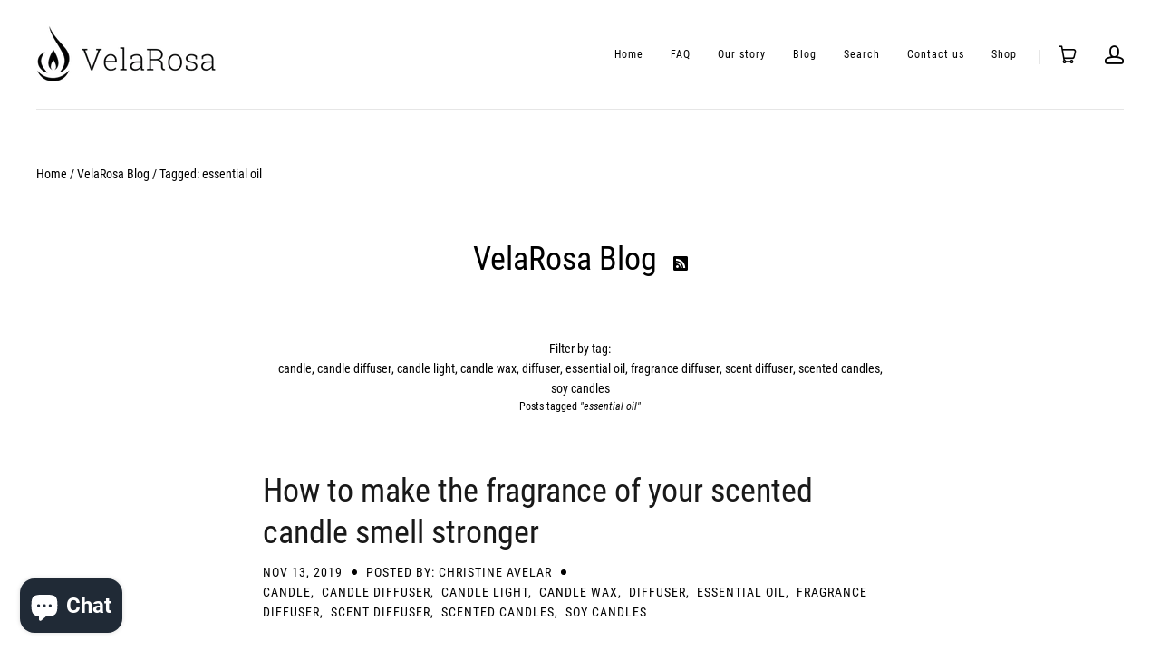

--- FILE ---
content_type: text/html; charset=utf-8
request_url: https://velarosa.com/blogs/news/tagged/essential-oil
body_size: 14163
content:
<!doctype html>
<html class="no-js no-touch" lang="en">
<head>
  <script>
    window.Store = window.Store || {};
    window.Store.id = 5137891428;
  </script>
  <meta charset="utf-8">
  <meta http-equiv="X-UA-Compatible" content="IE=edge,chrome=1">
  <meta name="viewport" content="width=device-width,initial-scale=1">

  <!-- Preconnect Domains -->
  <link rel="preconnect" href="https://cdn.shopify.com" crossorigin>
  <link rel="preconnect" href="https://fonts.shopify.com" crossorigin>
  <link rel="preconnect" href="https://monorail-edge.shopifysvc.com">
  <link rel="preconnect" href="https://unpkg.com" crossorigin>

  <!-- Preload Assets -->
  <link rel="preload" href="//velarosa.com/cdn/shop/t/10/assets/theme.css?v=104810851289454474121720226344" as="style">
  <link rel="preload" href="//velarosa.com/cdn/shop/t/10/assets/launch.js?v=58040620831623796871676392735" as="script">
  <link rel="modulepreload" href="https://unpkg.com/ionicons@5.0.0/dist/ionicons/ionicons.esm.js" as="script">

  
    <title>VelaRosa Blog | VelaRosa</title>
  

  
    <meta name="description" content="Feedback on the VelaRosa candle fragrance diffuser and how to improve the scent throw of your favorite candles." />
  

  
  <link rel="shortcut icon" href="//velarosa.com/cdn/shop/files/Favicon_32x32_clear_32x32.png?v=1613179952" type="image/png">


  
    <link rel="canonical" href="https://velarosa.com/blogs/news/tagged/essential-oil" />
  

  <script>window.performance && window.performance.mark && window.performance.mark('shopify.content_for_header.start');</script><meta name="facebook-domain-verification" content="cy8cqd9yyvly1pvmsfw7winn8ol74y">
<meta id="shopify-digital-wallet" name="shopify-digital-wallet" content="/5137891428/digital_wallets/dialog">
<meta name="shopify-checkout-api-token" content="bdf939603c5494936dfcddf00c769f9c">
<meta id="in-context-paypal-metadata" data-shop-id="5137891428" data-venmo-supported="true" data-environment="production" data-locale="en_US" data-paypal-v4="true" data-currency="USD">
<link rel="alternate" type="application/atom+xml" title="Feed" href="/blogs/news/tagged/essential-oil.atom" />
<script async="async" src="/checkouts/internal/preloads.js?locale=en-US"></script>
<link rel="preconnect" href="https://shop.app" crossorigin="anonymous">
<script async="async" src="https://shop.app/checkouts/internal/preloads.js?locale=en-US&shop_id=5137891428" crossorigin="anonymous"></script>
<script id="apple-pay-shop-capabilities" type="application/json">{"shopId":5137891428,"countryCode":"US","currencyCode":"USD","merchantCapabilities":["supports3DS"],"merchantId":"gid:\/\/shopify\/Shop\/5137891428","merchantName":"VelaRosa","requiredBillingContactFields":["postalAddress","email","phone"],"requiredShippingContactFields":["postalAddress","email","phone"],"shippingType":"shipping","supportedNetworks":["visa","masterCard","amex","discover","elo","jcb"],"total":{"type":"pending","label":"VelaRosa","amount":"1.00"},"shopifyPaymentsEnabled":true,"supportsSubscriptions":true}</script>
<script id="shopify-features" type="application/json">{"accessToken":"bdf939603c5494936dfcddf00c769f9c","betas":["rich-media-storefront-analytics"],"domain":"velarosa.com","predictiveSearch":true,"shopId":5137891428,"locale":"en"}</script>
<script>var Shopify = Shopify || {};
Shopify.shop = "velarosa.myshopify.com";
Shopify.locale = "en";
Shopify.currency = {"active":"USD","rate":"1.0"};
Shopify.country = "US";
Shopify.theme = {"name":"Launch_PICTONIX.CO","id":132569039011,"schema_name":"Launch","schema_version":"7.3.0","theme_store_id":793,"role":"main"};
Shopify.theme.handle = "null";
Shopify.theme.style = {"id":null,"handle":null};
Shopify.cdnHost = "velarosa.com/cdn";
Shopify.routes = Shopify.routes || {};
Shopify.routes.root = "/";</script>
<script type="module">!function(o){(o.Shopify=o.Shopify||{}).modules=!0}(window);</script>
<script>!function(o){function n(){var o=[];function n(){o.push(Array.prototype.slice.apply(arguments))}return n.q=o,n}var t=o.Shopify=o.Shopify||{};t.loadFeatures=n(),t.autoloadFeatures=n()}(window);</script>
<script>
  window.ShopifyPay = window.ShopifyPay || {};
  window.ShopifyPay.apiHost = "shop.app\/pay";
  window.ShopifyPay.redirectState = null;
</script>
<script id="shop-js-analytics" type="application/json">{"pageType":"blog"}</script>
<script defer="defer" async type="module" src="//velarosa.com/cdn/shopifycloud/shop-js/modules/v2/client.init-shop-cart-sync_BdyHc3Nr.en.esm.js"></script>
<script defer="defer" async type="module" src="//velarosa.com/cdn/shopifycloud/shop-js/modules/v2/chunk.common_Daul8nwZ.esm.js"></script>
<script type="module">
  await import("//velarosa.com/cdn/shopifycloud/shop-js/modules/v2/client.init-shop-cart-sync_BdyHc3Nr.en.esm.js");
await import("//velarosa.com/cdn/shopifycloud/shop-js/modules/v2/chunk.common_Daul8nwZ.esm.js");

  window.Shopify.SignInWithShop?.initShopCartSync?.({"fedCMEnabled":true,"windoidEnabled":true});

</script>
<script>
  window.Shopify = window.Shopify || {};
  if (!window.Shopify.featureAssets) window.Shopify.featureAssets = {};
  window.Shopify.featureAssets['shop-js'] = {"shop-cart-sync":["modules/v2/client.shop-cart-sync_QYOiDySF.en.esm.js","modules/v2/chunk.common_Daul8nwZ.esm.js"],"init-fed-cm":["modules/v2/client.init-fed-cm_DchLp9rc.en.esm.js","modules/v2/chunk.common_Daul8nwZ.esm.js"],"shop-button":["modules/v2/client.shop-button_OV7bAJc5.en.esm.js","modules/v2/chunk.common_Daul8nwZ.esm.js"],"init-windoid":["modules/v2/client.init-windoid_DwxFKQ8e.en.esm.js","modules/v2/chunk.common_Daul8nwZ.esm.js"],"shop-cash-offers":["modules/v2/client.shop-cash-offers_DWtL6Bq3.en.esm.js","modules/v2/chunk.common_Daul8nwZ.esm.js","modules/v2/chunk.modal_CQq8HTM6.esm.js"],"shop-toast-manager":["modules/v2/client.shop-toast-manager_CX9r1SjA.en.esm.js","modules/v2/chunk.common_Daul8nwZ.esm.js"],"init-shop-email-lookup-coordinator":["modules/v2/client.init-shop-email-lookup-coordinator_UhKnw74l.en.esm.js","modules/v2/chunk.common_Daul8nwZ.esm.js"],"pay-button":["modules/v2/client.pay-button_DzxNnLDY.en.esm.js","modules/v2/chunk.common_Daul8nwZ.esm.js"],"avatar":["modules/v2/client.avatar_BTnouDA3.en.esm.js"],"init-shop-cart-sync":["modules/v2/client.init-shop-cart-sync_BdyHc3Nr.en.esm.js","modules/v2/chunk.common_Daul8nwZ.esm.js"],"shop-login-button":["modules/v2/client.shop-login-button_D8B466_1.en.esm.js","modules/v2/chunk.common_Daul8nwZ.esm.js","modules/v2/chunk.modal_CQq8HTM6.esm.js"],"init-customer-accounts-sign-up":["modules/v2/client.init-customer-accounts-sign-up_C8fpPm4i.en.esm.js","modules/v2/client.shop-login-button_D8B466_1.en.esm.js","modules/v2/chunk.common_Daul8nwZ.esm.js","modules/v2/chunk.modal_CQq8HTM6.esm.js"],"init-shop-for-new-customer-accounts":["modules/v2/client.init-shop-for-new-customer-accounts_CVTO0Ztu.en.esm.js","modules/v2/client.shop-login-button_D8B466_1.en.esm.js","modules/v2/chunk.common_Daul8nwZ.esm.js","modules/v2/chunk.modal_CQq8HTM6.esm.js"],"init-customer-accounts":["modules/v2/client.init-customer-accounts_dRgKMfrE.en.esm.js","modules/v2/client.shop-login-button_D8B466_1.en.esm.js","modules/v2/chunk.common_Daul8nwZ.esm.js","modules/v2/chunk.modal_CQq8HTM6.esm.js"],"shop-follow-button":["modules/v2/client.shop-follow-button_CkZpjEct.en.esm.js","modules/v2/chunk.common_Daul8nwZ.esm.js","modules/v2/chunk.modal_CQq8HTM6.esm.js"],"lead-capture":["modules/v2/client.lead-capture_BntHBhfp.en.esm.js","modules/v2/chunk.common_Daul8nwZ.esm.js","modules/v2/chunk.modal_CQq8HTM6.esm.js"],"checkout-modal":["modules/v2/client.checkout-modal_CfxcYbTm.en.esm.js","modules/v2/chunk.common_Daul8nwZ.esm.js","modules/v2/chunk.modal_CQq8HTM6.esm.js"],"shop-login":["modules/v2/client.shop-login_Da4GZ2H6.en.esm.js","modules/v2/chunk.common_Daul8nwZ.esm.js","modules/v2/chunk.modal_CQq8HTM6.esm.js"],"payment-terms":["modules/v2/client.payment-terms_MV4M3zvL.en.esm.js","modules/v2/chunk.common_Daul8nwZ.esm.js","modules/v2/chunk.modal_CQq8HTM6.esm.js"]};
</script>
<script>(function() {
  var isLoaded = false;
  function asyncLoad() {
    if (isLoaded) return;
    isLoaded = true;
    var urls = ["https:\/\/cdn.weglot.com\/weglot_script_tag.js?shop=velarosa.myshopify.com","https:\/\/sapp.multivariants.com\/gate\/out\/sys\/js\/init.js?shop=velarosa.myshopify.com","https:\/\/a.mailmunch.co\/widgets\/site-753609-fab139d5eb5d7ac3d15d2b7fc74ab0973de0b09c.js?shop=velarosa.myshopify.com"];
    for (var i = 0; i < urls.length; i++) {
      var s = document.createElement('script');
      s.type = 'text/javascript';
      s.async = true;
      s.src = urls[i];
      var x = document.getElementsByTagName('script')[0];
      x.parentNode.insertBefore(s, x);
    }
  };
  if(window.attachEvent) {
    window.attachEvent('onload', asyncLoad);
  } else {
    window.addEventListener('load', asyncLoad, false);
  }
})();</script>
<script id="__st">var __st={"a":5137891428,"offset":-18000,"reqid":"1876f9ff-b540-4577-a97c-0308ef44e34b-1769030778","pageurl":"velarosa.com\/blogs\/news\/tagged\/essential-oil","s":"blogs-25972539492","u":"ba2ebf1d6488","p":"blog","rtyp":"blog","rid":25972539492};</script>
<script>window.ShopifyPaypalV4VisibilityTracking = true;</script>
<script id="captcha-bootstrap">!function(){'use strict';const t='contact',e='account',n='new_comment',o=[[t,t],['blogs',n],['comments',n],[t,'customer']],c=[[e,'customer_login'],[e,'guest_login'],[e,'recover_customer_password'],[e,'create_customer']],r=t=>t.map((([t,e])=>`form[action*='/${t}']:not([data-nocaptcha='true']) input[name='form_type'][value='${e}']`)).join(','),a=t=>()=>t?[...document.querySelectorAll(t)].map((t=>t.form)):[];function s(){const t=[...o],e=r(t);return a(e)}const i='password',u='form_key',d=['recaptcha-v3-token','g-recaptcha-response','h-captcha-response',i],f=()=>{try{return window.sessionStorage}catch{return}},m='__shopify_v',_=t=>t.elements[u];function p(t,e,n=!1){try{const o=window.sessionStorage,c=JSON.parse(o.getItem(e)),{data:r}=function(t){const{data:e,action:n}=t;return t[m]||n?{data:e,action:n}:{data:t,action:n}}(c);for(const[e,n]of Object.entries(r))t.elements[e]&&(t.elements[e].value=n);n&&o.removeItem(e)}catch(o){console.error('form repopulation failed',{error:o})}}const l='form_type',E='cptcha';function T(t){t.dataset[E]=!0}const w=window,h=w.document,L='Shopify',v='ce_forms',y='captcha';let A=!1;((t,e)=>{const n=(g='f06e6c50-85a8-45c8-87d0-21a2b65856fe',I='https://cdn.shopify.com/shopifycloud/storefront-forms-hcaptcha/ce_storefront_forms_captcha_hcaptcha.v1.5.2.iife.js',D={infoText:'Protected by hCaptcha',privacyText:'Privacy',termsText:'Terms'},(t,e,n)=>{const o=w[L][v],c=o.bindForm;if(c)return c(t,g,e,D).then(n);var r;o.q.push([[t,g,e,D],n]),r=I,A||(h.body.append(Object.assign(h.createElement('script'),{id:'captcha-provider',async:!0,src:r})),A=!0)});var g,I,D;w[L]=w[L]||{},w[L][v]=w[L][v]||{},w[L][v].q=[],w[L][y]=w[L][y]||{},w[L][y].protect=function(t,e){n(t,void 0,e),T(t)},Object.freeze(w[L][y]),function(t,e,n,w,h,L){const[v,y,A,g]=function(t,e,n){const i=e?o:[],u=t?c:[],d=[...i,...u],f=r(d),m=r(i),_=r(d.filter((([t,e])=>n.includes(e))));return[a(f),a(m),a(_),s()]}(w,h,L),I=t=>{const e=t.target;return e instanceof HTMLFormElement?e:e&&e.form},D=t=>v().includes(t);t.addEventListener('submit',(t=>{const e=I(t);if(!e)return;const n=D(e)&&!e.dataset.hcaptchaBound&&!e.dataset.recaptchaBound,o=_(e),c=g().includes(e)&&(!o||!o.value);(n||c)&&t.preventDefault(),c&&!n&&(function(t){try{if(!f())return;!function(t){const e=f();if(!e)return;const n=_(t);if(!n)return;const o=n.value;o&&e.removeItem(o)}(t);const e=Array.from(Array(32),(()=>Math.random().toString(36)[2])).join('');!function(t,e){_(t)||t.append(Object.assign(document.createElement('input'),{type:'hidden',name:u})),t.elements[u].value=e}(t,e),function(t,e){const n=f();if(!n)return;const o=[...t.querySelectorAll(`input[type='${i}']`)].map((({name:t})=>t)),c=[...d,...o],r={};for(const[a,s]of new FormData(t).entries())c.includes(a)||(r[a]=s);n.setItem(e,JSON.stringify({[m]:1,action:t.action,data:r}))}(t,e)}catch(e){console.error('failed to persist form',e)}}(e),e.submit())}));const S=(t,e)=>{t&&!t.dataset[E]&&(n(t,e.some((e=>e===t))),T(t))};for(const o of['focusin','change'])t.addEventListener(o,(t=>{const e=I(t);D(e)&&S(e,y())}));const B=e.get('form_key'),M=e.get(l),P=B&&M;t.addEventListener('DOMContentLoaded',(()=>{const t=y();if(P)for(const e of t)e.elements[l].value===M&&p(e,B);[...new Set([...A(),...v().filter((t=>'true'===t.dataset.shopifyCaptcha))])].forEach((e=>S(e,t)))}))}(h,new URLSearchParams(w.location.search),n,t,e,['guest_login'])})(!0,!0)}();</script>
<script integrity="sha256-4kQ18oKyAcykRKYeNunJcIwy7WH5gtpwJnB7kiuLZ1E=" data-source-attribution="shopify.loadfeatures" defer="defer" src="//velarosa.com/cdn/shopifycloud/storefront/assets/storefront/load_feature-a0a9edcb.js" crossorigin="anonymous"></script>
<script crossorigin="anonymous" defer="defer" src="//velarosa.com/cdn/shopifycloud/storefront/assets/shopify_pay/storefront-65b4c6d7.js?v=20250812"></script>
<script data-source-attribution="shopify.dynamic_checkout.dynamic.init">var Shopify=Shopify||{};Shopify.PaymentButton=Shopify.PaymentButton||{isStorefrontPortableWallets:!0,init:function(){window.Shopify.PaymentButton.init=function(){};var t=document.createElement("script");t.src="https://velarosa.com/cdn/shopifycloud/portable-wallets/latest/portable-wallets.en.js",t.type="module",document.head.appendChild(t)}};
</script>
<script data-source-attribution="shopify.dynamic_checkout.buyer_consent">
  function portableWalletsHideBuyerConsent(e){var t=document.getElementById("shopify-buyer-consent"),n=document.getElementById("shopify-subscription-policy-button");t&&n&&(t.classList.add("hidden"),t.setAttribute("aria-hidden","true"),n.removeEventListener("click",e))}function portableWalletsShowBuyerConsent(e){var t=document.getElementById("shopify-buyer-consent"),n=document.getElementById("shopify-subscription-policy-button");t&&n&&(t.classList.remove("hidden"),t.removeAttribute("aria-hidden"),n.addEventListener("click",e))}window.Shopify?.PaymentButton&&(window.Shopify.PaymentButton.hideBuyerConsent=portableWalletsHideBuyerConsent,window.Shopify.PaymentButton.showBuyerConsent=portableWalletsShowBuyerConsent);
</script>
<script data-source-attribution="shopify.dynamic_checkout.cart.bootstrap">document.addEventListener("DOMContentLoaded",(function(){function t(){return document.querySelector("shopify-accelerated-checkout-cart, shopify-accelerated-checkout")}if(t())Shopify.PaymentButton.init();else{new MutationObserver((function(e,n){t()&&(Shopify.PaymentButton.init(),n.disconnect())})).observe(document.body,{childList:!0,subtree:!0})}}));
</script>
<script id='scb4127' type='text/javascript' async='' src='https://velarosa.com/cdn/shopifycloud/privacy-banner/storefront-banner.js'></script><link id="shopify-accelerated-checkout-styles" rel="stylesheet" media="screen" href="https://velarosa.com/cdn/shopifycloud/portable-wallets/latest/accelerated-checkout-backwards-compat.css" crossorigin="anonymous">
<style id="shopify-accelerated-checkout-cart">
        #shopify-buyer-consent {
  margin-top: 1em;
  display: inline-block;
  width: 100%;
}

#shopify-buyer-consent.hidden {
  display: none;
}

#shopify-subscription-policy-button {
  background: none;
  border: none;
  padding: 0;
  text-decoration: underline;
  font-size: inherit;
  cursor: pointer;
}

#shopify-subscription-policy-button::before {
  box-shadow: none;
}

      </style>

<script>window.performance && window.performance.mark && window.performance.mark('shopify.content_for_header.end');</script>

  
  















<meta property="og:site_name" content="VelaRosa">
<meta property="og:url" content="https://velarosa.com/blogs/news/tagged/essential-oil">
<meta property="og:title" content="VelaRosa Blog">
<meta property="og:type" content="website">
<meta property="og:description" content="Feedback on the VelaRosa candle fragrance diffuser and how to improve the scent throw of your favorite candles.">




    
    
    

    
    
    <meta
      property="og:image"
      content="https://velarosa.com/cdn/shop/files/VelaRosa_logo_2560x1440_035c5a13-9fc8-454e-96f0-e7f686568144_1200x675.jpg?v=1587937768"
    />
    <meta
      property="og:image:secure_url"
      content="https://velarosa.com/cdn/shop/files/VelaRosa_logo_2560x1440_035c5a13-9fc8-454e-96f0-e7f686568144_1200x675.jpg?v=1587937768"
    />
    <meta property="og:image:width" content="1200" />
    <meta property="og:image:height" content="675" />
    
    
    <meta property="og:image:alt" content="Social media image" />
  









  <meta name="twitter:site" content="@VelaRosa5">








<meta name="twitter:title" content="VelaRosa Blog">
<meta name="twitter:description" content="Feedback on the VelaRosa candle fragrance diffuser and how to improve the scent throw of your favorite candles.">


    
    
    
      
      
      <meta name="twitter:card" content="summary_large_image">
    
    
    <meta
      property="twitter:image"
      content="https://velarosa.com/cdn/shop/files/VelaRosa_logo_2560x1440_035c5a13-9fc8-454e-96f0-e7f686568144_1200x600_crop_center.jpg?v=1587937768"
    />
    <meta property="twitter:image:width" content="1200" />
    <meta property="twitter:image:height" content="600" />
    
    
    <meta property="twitter:image:alt" content="Social media image" />
  



  <script>
    document.documentElement.className=document.documentElement.className.replace(/\bno-js\b/,'js');
    if(window.Shopify&&window.Shopify.designMode)document.documentElement.className+=' in-theme-editor';
    if(('ontouchstart' in window)||window.DocumentTouch&&document instanceof DocumentTouch)document.documentElement.className=document.documentElement.className.replace(/\bno-touch\b/,'has-touch');
  </script>

  <!-- Theme CSS -->
  <link rel="stylesheet" href="//velarosa.com/cdn/shop/t/10/assets/theme.css?v=104810851289454474121720226344">

  <!-- Store object -->
  
  
  
  
      <script type="text/javascript">      window.Theme = {};      window.Theme.version = "7.3.0";      window.Theme.name = 'Launch';      window.Theme.moneyFormat = "${{amount}}";      window.Theme.routes = {      "root_url": "/",      "account_url": "/account",      "account_login_url": "/account/login",      "account_logout_url": "/account/logout",      "account_register_url": "/account/register",      "account_addresses_url": "/account/addresses",      "collections_url": "/collections",      "all_products_collection_url": "/collections/all",      "search_url": "/search",      "cart_url": "/cart",      "cart_add_url": "/cart/add",      "cart_change_url": "/cart/change",      "cart_clear_url": "/cart/clear",      "product_recommendations_url": "/recommendations/products",    };    </script>  
  

  <!-- Google tag (gtag.js) -->
<script async src="https://www.googletagmanager.com/gtag/js?id=G-WZPPM96BT3"></script>
<script>
  window.dataLayer = window.dataLayer || [];
  function gtag(){dataLayer.push(arguments);}
  gtag('js', new Date());

  gtag('config', 'G-WZPPM96BT3');
</script>
  
  <!-- Global site tag (gtag.js) - Google Analytics -->
<script async src="https://www.googletagmanager.com/gtag/js?id=UA-1062077-1"></script>
<script>
  window.dataLayer = window.dataLayer || [];
  function gtag(){dataLayer.push(arguments);}
  gtag('js', new Date());

  gtag('config', 'UA-1062077-1');
</script>


  
<!-- Google tag (gtag.js) -->
<script async src="https://www.googletagmanager.com/gtag/js?id=G-7H7VTMNL83"></script>
<script>
  window.dataLayer = window.dataLayer || [];
  function gtag(){dataLayer.push(arguments);}
  gtag('js', new Date());

  gtag('config', 'G-7H7VTMNL83');
</script>



  
  <!-- Google Tag Manager -->
<script>(function(w,d,s,l,i){w[l]=w[l]||[];w[l].push({'gtm.start':
new Date().getTime(),event:'gtm.js'});var f=d.getElementsByTagName(s)[0],
j=d.createElement(s),dl=l!='dataLayer'?'&l='+l:'';j.async=true;j.src=
'https://www.googletagmanager.com/gtm.js?id='+i+dl;f.parentNode.insertBefore(j,f);
})(window,document,'script','dataLayer','GTM-KMVKK8Q');</script>
<!-- End Google Tag Manager -->

  <!-- Global site tag (gtag.js) - Google Ads: 10989453447 -->
<script async src="https://www.googletagmanager.com/gtag/js?id=AW-10989453447"></script>
<script>
  window.dataLayer = window.dataLayer || [];
  function gtag(){dataLayer.push(arguments);}
  gtag('js', new Date());

  gtag('config', 'AW-10989453447');
</script>


<link rel="alternate" hreflang="en" href="https://velarosa.com/blogs/news/tagged/essential-oil">




<!--Start Weglot Script-->
<script src="https://cdn.weglot.com/weglot.min.js"></script>
<script id="has-script-tags">Weglot.initialize({ api_key:"wg_c7407e39577e5240b474c5a5a6adeed58" });</script>
<!--End Weglot Script-->

<script src="https://cdn.shopify.com/extensions/19689677-6488-4a31-adf3-fcf4359c5fd9/forms-2295/assets/shopify-forms-loader.js" type="text/javascript" defer="defer"></script>
<script src="https://cdn.shopify.com/extensions/e8878072-2f6b-4e89-8082-94b04320908d/inbox-1254/assets/inbox-chat-loader.js" type="text/javascript" defer="defer"></script>
<link href="https://monorail-edge.shopifysvc.com" rel="dns-prefetch">
<script>(function(){if ("sendBeacon" in navigator && "performance" in window) {try {var session_token_from_headers = performance.getEntriesByType('navigation')[0].serverTiming.find(x => x.name == '_s').description;} catch {var session_token_from_headers = undefined;}var session_cookie_matches = document.cookie.match(/_shopify_s=([^;]*)/);var session_token_from_cookie = session_cookie_matches && session_cookie_matches.length === 2 ? session_cookie_matches[1] : "";var session_token = session_token_from_headers || session_token_from_cookie || "";function handle_abandonment_event(e) {var entries = performance.getEntries().filter(function(entry) {return /monorail-edge.shopifysvc.com/.test(entry.name);});if (!window.abandonment_tracked && entries.length === 0) {window.abandonment_tracked = true;var currentMs = Date.now();var navigation_start = performance.timing.navigationStart;var payload = {shop_id: 5137891428,url: window.location.href,navigation_start,duration: currentMs - navigation_start,session_token,page_type: "blog"};window.navigator.sendBeacon("https://monorail-edge.shopifysvc.com/v1/produce", JSON.stringify({schema_id: "online_store_buyer_site_abandonment/1.1",payload: payload,metadata: {event_created_at_ms: currentMs,event_sent_at_ms: currentMs}}));}}window.addEventListener('pagehide', handle_abandonment_event);}}());</script>
<script id="web-pixels-manager-setup">(function e(e,d,r,n,o){if(void 0===o&&(o={}),!Boolean(null===(a=null===(i=window.Shopify)||void 0===i?void 0:i.analytics)||void 0===a?void 0:a.replayQueue)){var i,a;window.Shopify=window.Shopify||{};var t=window.Shopify;t.analytics=t.analytics||{};var s=t.analytics;s.replayQueue=[],s.publish=function(e,d,r){return s.replayQueue.push([e,d,r]),!0};try{self.performance.mark("wpm:start")}catch(e){}var l=function(){var e={modern:/Edge?\/(1{2}[4-9]|1[2-9]\d|[2-9]\d{2}|\d{4,})\.\d+(\.\d+|)|Firefox\/(1{2}[4-9]|1[2-9]\d|[2-9]\d{2}|\d{4,})\.\d+(\.\d+|)|Chrom(ium|e)\/(9{2}|\d{3,})\.\d+(\.\d+|)|(Maci|X1{2}).+ Version\/(15\.\d+|(1[6-9]|[2-9]\d|\d{3,})\.\d+)([,.]\d+|)( \(\w+\)|)( Mobile\/\w+|) Safari\/|Chrome.+OPR\/(9{2}|\d{3,})\.\d+\.\d+|(CPU[ +]OS|iPhone[ +]OS|CPU[ +]iPhone|CPU IPhone OS|CPU iPad OS)[ +]+(15[._]\d+|(1[6-9]|[2-9]\d|\d{3,})[._]\d+)([._]\d+|)|Android:?[ /-](13[3-9]|1[4-9]\d|[2-9]\d{2}|\d{4,})(\.\d+|)(\.\d+|)|Android.+Firefox\/(13[5-9]|1[4-9]\d|[2-9]\d{2}|\d{4,})\.\d+(\.\d+|)|Android.+Chrom(ium|e)\/(13[3-9]|1[4-9]\d|[2-9]\d{2}|\d{4,})\.\d+(\.\d+|)|SamsungBrowser\/([2-9]\d|\d{3,})\.\d+/,legacy:/Edge?\/(1[6-9]|[2-9]\d|\d{3,})\.\d+(\.\d+|)|Firefox\/(5[4-9]|[6-9]\d|\d{3,})\.\d+(\.\d+|)|Chrom(ium|e)\/(5[1-9]|[6-9]\d|\d{3,})\.\d+(\.\d+|)([\d.]+$|.*Safari\/(?![\d.]+ Edge\/[\d.]+$))|(Maci|X1{2}).+ Version\/(10\.\d+|(1[1-9]|[2-9]\d|\d{3,})\.\d+)([,.]\d+|)( \(\w+\)|)( Mobile\/\w+|) Safari\/|Chrome.+OPR\/(3[89]|[4-9]\d|\d{3,})\.\d+\.\d+|(CPU[ +]OS|iPhone[ +]OS|CPU[ +]iPhone|CPU IPhone OS|CPU iPad OS)[ +]+(10[._]\d+|(1[1-9]|[2-9]\d|\d{3,})[._]\d+)([._]\d+|)|Android:?[ /-](13[3-9]|1[4-9]\d|[2-9]\d{2}|\d{4,})(\.\d+|)(\.\d+|)|Mobile Safari.+OPR\/([89]\d|\d{3,})\.\d+\.\d+|Android.+Firefox\/(13[5-9]|1[4-9]\d|[2-9]\d{2}|\d{4,})\.\d+(\.\d+|)|Android.+Chrom(ium|e)\/(13[3-9]|1[4-9]\d|[2-9]\d{2}|\d{4,})\.\d+(\.\d+|)|Android.+(UC? ?Browser|UCWEB|U3)[ /]?(15\.([5-9]|\d{2,})|(1[6-9]|[2-9]\d|\d{3,})\.\d+)\.\d+|SamsungBrowser\/(5\.\d+|([6-9]|\d{2,})\.\d+)|Android.+MQ{2}Browser\/(14(\.(9|\d{2,})|)|(1[5-9]|[2-9]\d|\d{3,})(\.\d+|))(\.\d+|)|K[Aa][Ii]OS\/(3\.\d+|([4-9]|\d{2,})\.\d+)(\.\d+|)/},d=e.modern,r=e.legacy,n=navigator.userAgent;return n.match(d)?"modern":n.match(r)?"legacy":"unknown"}(),u="modern"===l?"modern":"legacy",c=(null!=n?n:{modern:"",legacy:""})[u],f=function(e){return[e.baseUrl,"/wpm","/b",e.hashVersion,"modern"===e.buildTarget?"m":"l",".js"].join("")}({baseUrl:d,hashVersion:r,buildTarget:u}),m=function(e){var d=e.version,r=e.bundleTarget,n=e.surface,o=e.pageUrl,i=e.monorailEndpoint;return{emit:function(e){var a=e.status,t=e.errorMsg,s=(new Date).getTime(),l=JSON.stringify({metadata:{event_sent_at_ms:s},events:[{schema_id:"web_pixels_manager_load/3.1",payload:{version:d,bundle_target:r,page_url:o,status:a,surface:n,error_msg:t},metadata:{event_created_at_ms:s}}]});if(!i)return console&&console.warn&&console.warn("[Web Pixels Manager] No Monorail endpoint provided, skipping logging."),!1;try{return self.navigator.sendBeacon.bind(self.navigator)(i,l)}catch(e){}var u=new XMLHttpRequest;try{return u.open("POST",i,!0),u.setRequestHeader("Content-Type","text/plain"),u.send(l),!0}catch(e){return console&&console.warn&&console.warn("[Web Pixels Manager] Got an unhandled error while logging to Monorail."),!1}}}}({version:r,bundleTarget:l,surface:e.surface,pageUrl:self.location.href,monorailEndpoint:e.monorailEndpoint});try{o.browserTarget=l,function(e){var d=e.src,r=e.async,n=void 0===r||r,o=e.onload,i=e.onerror,a=e.sri,t=e.scriptDataAttributes,s=void 0===t?{}:t,l=document.createElement("script"),u=document.querySelector("head"),c=document.querySelector("body");if(l.async=n,l.src=d,a&&(l.integrity=a,l.crossOrigin="anonymous"),s)for(var f in s)if(Object.prototype.hasOwnProperty.call(s,f))try{l.dataset[f]=s[f]}catch(e){}if(o&&l.addEventListener("load",o),i&&l.addEventListener("error",i),u)u.appendChild(l);else{if(!c)throw new Error("Did not find a head or body element to append the script");c.appendChild(l)}}({src:f,async:!0,onload:function(){if(!function(){var e,d;return Boolean(null===(d=null===(e=window.Shopify)||void 0===e?void 0:e.analytics)||void 0===d?void 0:d.initialized)}()){var d=window.webPixelsManager.init(e)||void 0;if(d){var r=window.Shopify.analytics;r.replayQueue.forEach((function(e){var r=e[0],n=e[1],o=e[2];d.publishCustomEvent(r,n,o)})),r.replayQueue=[],r.publish=d.publishCustomEvent,r.visitor=d.visitor,r.initialized=!0}}},onerror:function(){return m.emit({status:"failed",errorMsg:"".concat(f," has failed to load")})},sri:function(e){var d=/^sha384-[A-Za-z0-9+/=]+$/;return"string"==typeof e&&d.test(e)}(c)?c:"",scriptDataAttributes:o}),m.emit({status:"loading"})}catch(e){m.emit({status:"failed",errorMsg:(null==e?void 0:e.message)||"Unknown error"})}}})({shopId: 5137891428,storefrontBaseUrl: "https://velarosa.com",extensionsBaseUrl: "https://extensions.shopifycdn.com/cdn/shopifycloud/web-pixels-manager",monorailEndpoint: "https://monorail-edge.shopifysvc.com/unstable/produce_batch",surface: "storefront-renderer",enabledBetaFlags: ["2dca8a86"],webPixelsConfigList: [{"id":"617021603","configuration":"{\"config\":\"{\\\"pixel_id\\\":\\\"G-WZPPM96BT3\\\",\\\"target_country\\\":\\\"US\\\",\\\"gtag_events\\\":[{\\\"type\\\":\\\"begin_checkout\\\",\\\"action_label\\\":\\\"G-WZPPM96BT3\\\"},{\\\"type\\\":\\\"search\\\",\\\"action_label\\\":\\\"G-WZPPM96BT3\\\"},{\\\"type\\\":\\\"view_item\\\",\\\"action_label\\\":[\\\"G-WZPPM96BT3\\\",\\\"MC-9SV5X7VJZH\\\"]},{\\\"type\\\":\\\"purchase\\\",\\\"action_label\\\":[\\\"G-WZPPM96BT3\\\",\\\"MC-9SV5X7VJZH\\\"]},{\\\"type\\\":\\\"page_view\\\",\\\"action_label\\\":[\\\"G-WZPPM96BT3\\\",\\\"MC-9SV5X7VJZH\\\"]},{\\\"type\\\":\\\"add_payment_info\\\",\\\"action_label\\\":\\\"G-WZPPM96BT3\\\"},{\\\"type\\\":\\\"add_to_cart\\\",\\\"action_label\\\":\\\"G-WZPPM96BT3\\\"}],\\\"enable_monitoring_mode\\\":false}\"}","eventPayloadVersion":"v1","runtimeContext":"OPEN","scriptVersion":"b2a88bafab3e21179ed38636efcd8a93","type":"APP","apiClientId":1780363,"privacyPurposes":[],"dataSharingAdjustments":{"protectedCustomerApprovalScopes":["read_customer_address","read_customer_email","read_customer_name","read_customer_personal_data","read_customer_phone"]}},{"id":"196837539","configuration":"{\"pixel_id\":\"813403488999559\",\"pixel_type\":\"facebook_pixel\",\"metaapp_system_user_token\":\"-\"}","eventPayloadVersion":"v1","runtimeContext":"OPEN","scriptVersion":"ca16bc87fe92b6042fbaa3acc2fbdaa6","type":"APP","apiClientId":2329312,"privacyPurposes":["ANALYTICS","MARKETING","SALE_OF_DATA"],"dataSharingAdjustments":{"protectedCustomerApprovalScopes":["read_customer_address","read_customer_email","read_customer_name","read_customer_personal_data","read_customer_phone"]}},{"id":"shopify-app-pixel","configuration":"{}","eventPayloadVersion":"v1","runtimeContext":"STRICT","scriptVersion":"0450","apiClientId":"shopify-pixel","type":"APP","privacyPurposes":["ANALYTICS","MARKETING"]},{"id":"shopify-custom-pixel","eventPayloadVersion":"v1","runtimeContext":"LAX","scriptVersion":"0450","apiClientId":"shopify-pixel","type":"CUSTOM","privacyPurposes":["ANALYTICS","MARKETING"]}],isMerchantRequest: false,initData: {"shop":{"name":"VelaRosa","paymentSettings":{"currencyCode":"USD"},"myshopifyDomain":"velarosa.myshopify.com","countryCode":"US","storefrontUrl":"https:\/\/velarosa.com"},"customer":null,"cart":null,"checkout":null,"productVariants":[],"purchasingCompany":null},},"https://velarosa.com/cdn","fcfee988w5aeb613cpc8e4bc33m6693e112",{"modern":"","legacy":""},{"shopId":"5137891428","storefrontBaseUrl":"https:\/\/velarosa.com","extensionBaseUrl":"https:\/\/extensions.shopifycdn.com\/cdn\/shopifycloud\/web-pixels-manager","surface":"storefront-renderer","enabledBetaFlags":"[\"2dca8a86\"]","isMerchantRequest":"false","hashVersion":"fcfee988w5aeb613cpc8e4bc33m6693e112","publish":"custom","events":"[[\"page_viewed\",{}]]"});</script><script>
  window.ShopifyAnalytics = window.ShopifyAnalytics || {};
  window.ShopifyAnalytics.meta = window.ShopifyAnalytics.meta || {};
  window.ShopifyAnalytics.meta.currency = 'USD';
  var meta = {"page":{"pageType":"blog","resourceType":"blog","resourceId":25972539492,"requestId":"1876f9ff-b540-4577-a97c-0308ef44e34b-1769030778"}};
  for (var attr in meta) {
    window.ShopifyAnalytics.meta[attr] = meta[attr];
  }
</script>
<script class="analytics">
  (function () {
    var customDocumentWrite = function(content) {
      var jquery = null;

      if (window.jQuery) {
        jquery = window.jQuery;
      } else if (window.Checkout && window.Checkout.$) {
        jquery = window.Checkout.$;
      }

      if (jquery) {
        jquery('body').append(content);
      }
    };

    var hasLoggedConversion = function(token) {
      if (token) {
        return document.cookie.indexOf('loggedConversion=' + token) !== -1;
      }
      return false;
    }

    var setCookieIfConversion = function(token) {
      if (token) {
        var twoMonthsFromNow = new Date(Date.now());
        twoMonthsFromNow.setMonth(twoMonthsFromNow.getMonth() + 2);

        document.cookie = 'loggedConversion=' + token + '; expires=' + twoMonthsFromNow;
      }
    }

    var trekkie = window.ShopifyAnalytics.lib = window.trekkie = window.trekkie || [];
    if (trekkie.integrations) {
      return;
    }
    trekkie.methods = [
      'identify',
      'page',
      'ready',
      'track',
      'trackForm',
      'trackLink'
    ];
    trekkie.factory = function(method) {
      return function() {
        var args = Array.prototype.slice.call(arguments);
        args.unshift(method);
        trekkie.push(args);
        return trekkie;
      };
    };
    for (var i = 0; i < trekkie.methods.length; i++) {
      var key = trekkie.methods[i];
      trekkie[key] = trekkie.factory(key);
    }
    trekkie.load = function(config) {
      trekkie.config = config || {};
      trekkie.config.initialDocumentCookie = document.cookie;
      var first = document.getElementsByTagName('script')[0];
      var script = document.createElement('script');
      script.type = 'text/javascript';
      script.onerror = function(e) {
        var scriptFallback = document.createElement('script');
        scriptFallback.type = 'text/javascript';
        scriptFallback.onerror = function(error) {
                var Monorail = {
      produce: function produce(monorailDomain, schemaId, payload) {
        var currentMs = new Date().getTime();
        var event = {
          schema_id: schemaId,
          payload: payload,
          metadata: {
            event_created_at_ms: currentMs,
            event_sent_at_ms: currentMs
          }
        };
        return Monorail.sendRequest("https://" + monorailDomain + "/v1/produce", JSON.stringify(event));
      },
      sendRequest: function sendRequest(endpointUrl, payload) {
        // Try the sendBeacon API
        if (window && window.navigator && typeof window.navigator.sendBeacon === 'function' && typeof window.Blob === 'function' && !Monorail.isIos12()) {
          var blobData = new window.Blob([payload], {
            type: 'text/plain'
          });

          if (window.navigator.sendBeacon(endpointUrl, blobData)) {
            return true;
          } // sendBeacon was not successful

        } // XHR beacon

        var xhr = new XMLHttpRequest();

        try {
          xhr.open('POST', endpointUrl);
          xhr.setRequestHeader('Content-Type', 'text/plain');
          xhr.send(payload);
        } catch (e) {
          console.log(e);
        }

        return false;
      },
      isIos12: function isIos12() {
        return window.navigator.userAgent.lastIndexOf('iPhone; CPU iPhone OS 12_') !== -1 || window.navigator.userAgent.lastIndexOf('iPad; CPU OS 12_') !== -1;
      }
    };
    Monorail.produce('monorail-edge.shopifysvc.com',
      'trekkie_storefront_load_errors/1.1',
      {shop_id: 5137891428,
      theme_id: 132569039011,
      app_name: "storefront",
      context_url: window.location.href,
      source_url: "//velarosa.com/cdn/s/trekkie.storefront.cd680fe47e6c39ca5d5df5f0a32d569bc48c0f27.min.js"});

        };
        scriptFallback.async = true;
        scriptFallback.src = '//velarosa.com/cdn/s/trekkie.storefront.cd680fe47e6c39ca5d5df5f0a32d569bc48c0f27.min.js';
        first.parentNode.insertBefore(scriptFallback, first);
      };
      script.async = true;
      script.src = '//velarosa.com/cdn/s/trekkie.storefront.cd680fe47e6c39ca5d5df5f0a32d569bc48c0f27.min.js';
      first.parentNode.insertBefore(script, first);
    };
    trekkie.load(
      {"Trekkie":{"appName":"storefront","development":false,"defaultAttributes":{"shopId":5137891428,"isMerchantRequest":null,"themeId":132569039011,"themeCityHash":"2681843335846674747","contentLanguage":"en","currency":"USD","eventMetadataId":"0ef087f1-861c-4263-8fb3-1c37369ead2d"},"isServerSideCookieWritingEnabled":true,"monorailRegion":"shop_domain","enabledBetaFlags":["65f19447"]},"Session Attribution":{},"S2S":{"facebookCapiEnabled":true,"source":"trekkie-storefront-renderer","apiClientId":580111}}
    );

    var loaded = false;
    trekkie.ready(function() {
      if (loaded) return;
      loaded = true;

      window.ShopifyAnalytics.lib = window.trekkie;

      var originalDocumentWrite = document.write;
      document.write = customDocumentWrite;
      try { window.ShopifyAnalytics.merchantGoogleAnalytics.call(this); } catch(error) {};
      document.write = originalDocumentWrite;

      window.ShopifyAnalytics.lib.page(null,{"pageType":"blog","resourceType":"blog","resourceId":25972539492,"requestId":"1876f9ff-b540-4577-a97c-0308ef44e34b-1769030778","shopifyEmitted":true});

      var match = window.location.pathname.match(/checkouts\/(.+)\/(thank_you|post_purchase)/)
      var token = match? match[1]: undefined;
      if (!hasLoggedConversion(token)) {
        setCookieIfConversion(token);
        
      }
    });


        var eventsListenerScript = document.createElement('script');
        eventsListenerScript.async = true;
        eventsListenerScript.src = "//velarosa.com/cdn/shopifycloud/storefront/assets/shop_events_listener-3da45d37.js";
        document.getElementsByTagName('head')[0].appendChild(eventsListenerScript);

})();</script>
  <script>
  if (!window.ga || (window.ga && typeof window.ga !== 'function')) {
    window.ga = function ga() {
      (window.ga.q = window.ga.q || []).push(arguments);
      if (window.Shopify && window.Shopify.analytics && typeof window.Shopify.analytics.publish === 'function') {
        window.Shopify.analytics.publish("ga_stub_called", {}, {sendTo: "google_osp_migration"});
      }
      console.error("Shopify's Google Analytics stub called with:", Array.from(arguments), "\nSee https://help.shopify.com/manual/promoting-marketing/pixels/pixel-migration#google for more information.");
    };
    if (window.Shopify && window.Shopify.analytics && typeof window.Shopify.analytics.publish === 'function') {
      window.Shopify.analytics.publish("ga_stub_initialized", {}, {sendTo: "google_osp_migration"});
    }
  }
</script>
<script
  defer
  src="https://velarosa.com/cdn/shopifycloud/perf-kit/shopify-perf-kit-3.0.4.min.js"
  data-application="storefront-renderer"
  data-shop-id="5137891428"
  data-render-region="gcp-us-central1"
  data-page-type="blog"
  data-theme-instance-id="132569039011"
  data-theme-name="Launch"
  data-theme-version="7.3.0"
  data-monorail-region="shop_domain"
  data-resource-timing-sampling-rate="10"
  data-shs="true"
  data-shs-beacon="true"
  data-shs-export-with-fetch="true"
  data-shs-logs-sample-rate="1"
  data-shs-beacon-endpoint="https://velarosa.com/api/collect"
></script>
</head>

<body class="
template-blog
">
  <div style="--background-color: #fff">
    


  </div>

  <div id="shopify-section-pxs-announcement-bar" class="shopify-section"><script
  type="application/json"
  data-section-type="pxs-announcement-bar"
  data-section-id="pxs-announcement-bar"
></script>












  </div>

  
  <svg
    class="icon-star-reference"
    aria-hidden="true"
    focusable="false"
    role="presentation"
    xmlns="http://www.w3.org/2000/svg" width="20" height="20" viewBox="3 3 17 17" fill="none"
  >
    <symbol id="icon-star">
      <rect class="icon-star-background" width="20" height="20" fill="currentColor"/>
      <path d="M10 3L12.163 7.60778L17 8.35121L13.5 11.9359L14.326 17L10 14.6078L5.674 17L6.5 11.9359L3 8.35121L7.837 7.60778L10 3Z" stroke="currentColor" stroke-width="2" stroke-linecap="round" stroke-linejoin="round" fill="none"/>
    </symbol>
    <clipPath id="icon-star-clip">
      <path d="M10 3L12.163 7.60778L17 8.35121L13.5 11.9359L14.326 17L10 14.6078L5.674 17L6.5 11.9359L3 8.35121L7.837 7.60778L10 3Z" stroke="currentColor" stroke-width="2" stroke-linecap="round" stroke-linejoin="round"/>
    </clipPath>
  </svg>
  


  <div id="shopify-section-static-header" class="shopify-section"><script
  type="application/json"
  data-section-id="static-header"
  data-section-type="static-header"
></script>



















<div
  class="header        sticky-header  "
  
    data-sticky-header
  
  data-main-header="header"
>
  <div class="main-header-wrapper">
    <div class="main-header" role="banner" data-header-content>
      <div
        class="
          branding
          
            alternate-logo-in-drawer
          
          
            has-logo
          
        "
      >
        <a class="branding-logo-link" href="/">
          



  

  

  <img
    
      src="//velarosa.com/cdn/shop/files/Homepage_VelaRosa_logo_black_400x125_c3ef8bf6-847d-421e-8453-d69c5c14c196_200x63.png?v=1662523419"
    
    alt="VelaRosa"

    
      data-rimg
      srcset="//velarosa.com/cdn/shop/files/Homepage_VelaRosa_logo_black_400x125_c3ef8bf6-847d-421e-8453-d69c5c14c196_200x63.png?v=1662523419 1x, //velarosa.com/cdn/shop/files/Homepage_VelaRosa_logo_black_400x125_c3ef8bf6-847d-421e-8453-d69c5c14c196_396x125.png?v=1662523419 1.98x"
    

    class="branding-logo-image logo-regular"
    
    data-header-logo
  >




  
    

  

  <img
    
      src="//velarosa.com/cdn/shop/files/VelaRosa_logo_white_alpha_cropped_1-35_inch_w_trademark_2500x781_2a6b3690-d7a7-4b23-b589-cdecfe4337f4_200x63.png?v=1672690084"
    
    alt="VelaRosa"

    
      data-rimg
      srcset="//velarosa.com/cdn/shop/files/VelaRosa_logo_white_alpha_cropped_1-35_inch_w_trademark_2500x781_2a6b3690-d7a7-4b23-b589-cdecfe4337f4_200x63.png?v=1672690084 1x, //velarosa.com/cdn/shop/files/VelaRosa_logo_white_alpha_cropped_1-35_inch_w_trademark_2500x781_2a6b3690-d7a7-4b23-b589-cdecfe4337f4_400x126.png?v=1672690084 2x, //velarosa.com/cdn/shop/files/VelaRosa_logo_white_alpha_cropped_1-35_inch_w_trademark_2500x781_2a6b3690-d7a7-4b23-b589-cdecfe4337f4_600x189.png?v=1672690084 3x, //velarosa.com/cdn/shop/files/VelaRosa_logo_white_alpha_cropped_1-35_inch_w_trademark_2500x781_2a6b3690-d7a7-4b23-b589-cdecfe4337f4_800x252.png?v=1672690084 4x"
    

    class="branding-logo-image logo-alternate"
    
    data-header-logo
  >




  


        </a>
      </div>
      
      <div class="header-tools">
        
          <nav class="navigation" id="header-navigation">
  <ul class="header-navigation-list clearfix">
    
      
      
      <li
        class="
          header-navigation-list-item
          primary-list-item
          
        "
      >
        
          <a
            class="
              header-navigation-link
              primary-link
              
            "
            href="/"
          >
            Home
          </a>
        
      </li>
    
      
      
      <li
        class="
          header-navigation-list-item
          primary-list-item
          
        "
      >
        
          <a
            class="
              header-navigation-link
              primary-link
              
            "
            href="/pages/faq"
          >
            FAQ
          </a>
        
      </li>
    
      
      
      <li
        class="
          header-navigation-list-item
          primary-list-item
          
        "
      >
        
          <a
            class="
              header-navigation-link
              primary-link
              
            "
            href="/pages/our-story"
          >
            Our story
          </a>
        
      </li>
    
      
      
      <li
        class="
          header-navigation-list-item
          primary-list-item
          
        "
      >
        
          <a
            class="
              header-navigation-link
              primary-link
              
                header-navigation-current
              
            "
            href="/blogs/news"
          >
            Blog
          </a>
        
      </li>
    
      
      
      <li
        class="
          header-navigation-list-item
          primary-list-item
          
        "
      >
        
          <a
            class="
              header-navigation-link
              primary-link
              
            "
            href="/search"
          >
            Search
          </a>
        
      </li>
    
      
      
      <li
        class="
          header-navigation-list-item
          primary-list-item
          
        "
      >
        
          <a
            class="
              header-navigation-link
              primary-link
              
            "
            href="/pages/contact-us"
          >
            Contact us
          </a>
        
      </li>
    
      
      
      <li
        class="
          header-navigation-list-item
          primary-list-item
          
        "
      >
        
          <a
            class="
              header-navigation-link
              primary-link
              
            "
            href="/collections"
          >
            Shop
          </a>
        
      </li>
    
  </ul>
</nav>

        
        <div class="header-actions">
          <div class="header-actions-list">
            
            
              <a class="header-actions-list-item icon-cart header-cart-link" href="/cart"  tabindex="0">
                <span class="header-cart-count ">0</span>
              </a>
            
            
              
                <a class="header-actions-list-item header-account-link icon-head" href="/account"></a>
              
            
            <a
              class="header-actions-list-item drawer-toggle"
              href="#header-drawer-popout"
              tabindex="0"
              data-drawer-toggle
              aria-controls="header-drawer-popout"
              aria-label="Menu"
              aria-expanded="false"
            >
              <span class="icon-menu"></span>
              <span class="icon-cross"></span>
            </a>
          </div>
        </div>
      </div>
    </div>
  </div>

  <div
    class="header-drawer"
    tabindex="-1"
    data-header-drawer
    id="header-drawer-popout"
  >
    <nav class="navigation" id="drawer-navigation">
  <ul class="header-navigation-list clearfix">
    
      
      
      <li class="header-navigation-list-item primary-list-item ">
        <a
          class="header-navigation-link primary-link "
          href="/"
        >
          Home
        </a>
        
      </li>
    
      
      
      <li class="header-navigation-list-item primary-list-item ">
        <a
          class="header-navigation-link primary-link "
          href="/pages/faq"
        >
          FAQ
        </a>
        
      </li>
    
      
      
      <li class="header-navigation-list-item primary-list-item ">
        <a
          class="header-navigation-link primary-link "
          href="/pages/our-story"
        >
          Our story
        </a>
        
      </li>
    
      
      
      <li class="header-navigation-list-item primary-list-item ">
        <a
          class="header-navigation-link primary-link header-navigation-current"
          href="/blogs/news"
        >
          Blog
        </a>
        
      </li>
    
      
      
      <li class="header-navigation-list-item primary-list-item ">
        <a
          class="header-navigation-link primary-link "
          href="/search"
        >
          Search
        </a>
        
      </li>
    
      
      
      <li class="header-navigation-list-item primary-list-item ">
        <a
          class="header-navigation-link primary-link "
          href="/pages/contact-us"
        >
          Contact us
        </a>
        
      </li>
    
      
      
      <li class="header-navigation-list-item primary-list-item ">
        <a
          class="header-navigation-link primary-link "
          href="/collections"
        >
          Shop
        </a>
        
      </li>
    
  </ul>
</nav>

    
      <a href="/account" class="drawer-account-link button">My Account</a>
    
    
      <div class="drawer-social-icons">
        
        
          
          
            <a
              class="drawer-social-icon-facebook"
              href="https://www.facebook.com/VelaRosa.diffuser"
              target="_blank">
              Facebook
            </a>
          
        
          
          
            <a
              class="drawer-social-icon-twitter"
              href="https://twitter.com/VelaRosa5"
              target="_blank">
              Twitter
            </a>
          
        
          
          
        
          
          
            <a
              class="drawer-social-icon-instagram"
              href="https://www.instagram.com/velarosa_diffuser/"
              target="_blank">
              Instagram
            </a>
          
        
          
          
        
          
          
            <a
              class="drawer-social-icon-youtube"
              href="https://www.youtube.com/channel/UCA-SnekLiC_QKa9L3eQ-iPg"
              target="_blank">
              Youtube
            </a>
          
        
          
          
        
      </div>
    
  </div>
</div>


  <noscript>
    <div class="main-content-space">
      
    </div>
  </noscript>


</div>

  <main class="main-content">

    
      <div class="module-wrapper module-wrapper--breadcrumbs">
  <div class="module module-breadcrumbs">
    <a class="module-breadcrumbs-link" href="/">Home</a> <span class="module-breadcrumbs-divider">/</span>
    
      <a class="module-breadcrumbs-link" href="/blogs/news">VelaRosa Blog</a> <span class="module-breadcrumbs-divider">/</span> <span>Tagged: essential oil</span>
    
  </div>
</div>

    

    

    <div id="shopify-section-template--16158916870307__main" class="shopify-section">

  <div class="module-wrapper">
    <div class="module blog">
      <div class="module-header blog-header">
        <div class="module-title blog-title">
          <h1>
            <a href="/blogs/news">
            VelaRosa Blog
            </a>
            <a class="blog-rss" href="/blogs/news.atom">&#xea9c</a>
          </h1>
        </div>
        
      </div>
      <div class="module-body">
        
          <div class="blog-tags-wrapper">
            <span>Filter by tag:</span>
            <div class="blog-tags-list">
              
                <span class="blog-tags-list-item"><a href="/blogs/news/tagged/candle" title="Show articles tagged candle">candle</a></span>
              
                <span class="blog-tags-list-item"><a href="/blogs/news/tagged/candle-diffuser" title="Show articles tagged candle diffuser">candle diffuser</a></span>
              
                <span class="blog-tags-list-item"><a href="/blogs/news/tagged/candle-light" title="Show articles tagged candle light">candle light</a></span>
              
                <span class="blog-tags-list-item"><a href="/blogs/news/tagged/candle-wax" title="Show articles tagged candle wax">candle wax</a></span>
              
                <span class="blog-tags-list-item"><a href="/blogs/news/tagged/diffuser" title="Show articles tagged diffuser">diffuser</a></span>
              
                <span class="blog-tags-list-item"><a href="/blogs/news/tagged/essential-oil" title="Show articles tagged essential oil">essential oil</a></span>
              
                <span class="blog-tags-list-item"><a href="/blogs/news/tagged/fragrance-diffuser" title="Show articles tagged fragrance diffuser">fragrance diffuser</a></span>
              
                <span class="blog-tags-list-item"><a href="/blogs/news/tagged/scent-diffuser" title="Show articles tagged scent diffuser">scent diffuser</a></span>
              
                <span class="blog-tags-list-item"><a href="/blogs/news/tagged/scented-candles" title="Show articles tagged scented candles">scented candles</a></span>
              
                <span class="blog-tags-list-item"><a href="/blogs/news/tagged/soy-candles" title="Show articles tagged soy candles">soy candles</a></span>
              
            </div>
            
              <div class="blog-tags-current">
                <p>Posts tagged <em>"essential oil"</em></p>
              </div>
            
          </div>
        
        <div class="post-wrapper">
          
            


<article class="post">
  <header class="post-title">
    <h1>
      <a href="/blogs/news/how-to-improve-the-diffusion-of-your-scented-candle">
        How to make the fragrance of your scented candle smell stronger
      </a>
    </h1>
  </header>
  <div class="post-subtitle post-meta">
    <span>Nov 13, 2019</span>
      <span>Posted by: Christine Avelar</span>
    
      <span>
        
          <a href="/blogs/news/tagged/candle" class="post-tags">candle</a>,&nbsp;
        
          <a href="/blogs/news/tagged/candle-diffuser" class="post-tags">candle diffuser</a>,&nbsp;
        
          <a href="/blogs/news/tagged/candle-light" class="post-tags">candle light</a>,&nbsp;
        
          <a href="/blogs/news/tagged/candle-wax" class="post-tags">candle wax</a>,&nbsp;
        
          <a href="/blogs/news/tagged/diffuser" class="post-tags">diffuser</a>,&nbsp;
        
          <a href="/blogs/news/tagged/essential-oil" class="post-tags">essential oil</a>,&nbsp;
        
          <a href="/blogs/news/tagged/fragrance-diffuser" class="post-tags">fragrance diffuser</a>,&nbsp;
        
          <a href="/blogs/news/tagged/scent-diffuser" class="post-tags">scent diffuser</a>,&nbsp;
        
          <a href="/blogs/news/tagged/scented-candles" class="post-tags">scented candles</a>,&nbsp;
        
          <a href="/blogs/news/tagged/soy-candles" class="post-tags">soy candles</a>
        
      </span>
    
  </div>

  

  <div class="post-content rte">
    
      <p>Have you ever wondered how the fragrance of your burning candle makes its way to your nose? Or, more importantly, why is that when you burn your new scented candle, you don’t smell it after an hour of burning? This blog explains how</p>
    
  </div>

  
    <footer class="post-meta">
      <a class="button post-button" href="/blogs/news/how-to-improve-the-diffusion-of-your-scented-candle">
        Read more
        <span class="icon icon-arrow-right"></span>
      </a>
    </footer>
  
</article>

          
        </div>
      </div>
    </div>
  </div>

  


</div>
  </main>

  <div id="shopify-section-static-footer" class="shopify-section"><div
  class="
    footer-wrapper style-default
    
  "
  data-section-id="static-footer"
  data-section-type="static-footer"
>
  <footer class="main-footer">
    
      <div class="footer-row footer-columns clearfix">
        

        
      </div>
    

    <div class="sub-footer">

      <div role="contentinfo" class="footer-information">
        <p class="footer-copyright">
          
          &copy; 2026. All rights reserved. &nbsp; | &nbsp;  <a href="https://velarosa.com/policies/privacy-policy">Privacy Policy</a> &nbsp; | &nbsp;  <a href="https://velarosa.com/policies/shipping-policy">Shipping Policy</a>
      </p>
        

        
      </div>
    </div>
  </footer>
</div>

</div>

  <!-- Scripts -->
  <script type="module" src="https://unpkg.com/ionicons@5.0.0/dist/ionicons/ionicons.esm.js" defer></script>
  <script nomodule="" src="https://unpkg.com/ionicons@5.0.0/dist/ionicons.js" defer></script>

  <script
    src="//velarosa.com/cdn/shop/t/10/assets/launch.js?v=58040620831623796871676392735"
    data-scripts
    data-shopify-api-url="//velarosa.com/cdn/shopifycloud/storefront/assets/themes_support/api.jquery-7ab1a3a4.js"
    data-shopify-countries="/services/javascripts/countries.js"
    data-shopify-common="//velarosa.com/cdn/shopifycloud/storefront/assets/themes_support/shopify_common-5f594365.js"
    data-shopify-cart="//velarosa.com/cdn/shop/t/10/assets/jquery.cart.min.js?v=125209111827445726611673072914"
    data-customer-area="//velarosa.com/cdn/shopifycloud/storefront/assets/themes_support/customer_area-f1b6eefc.js"
    data-pxu-polyfills="//velarosa.com/cdn/shop/t/10/assets/polyfills.js?v=1096"
    defer>
  </script>

  








  <script type="application/ld+json">
    {
      "@context": "http://schema.org",
      "@type": "BreadcrumbList",
      "itemListElement": [
      
          {
            "@type": "ListItem",
            "position": 1,
            "item": {
              "@id": "https://velarosa.com/blogs/news",
              "name": "VelaRosa Blog"
            }
          }
          
            ,
            {
              "@type": "ListItem",
              "position": 2,
              "item": {
                "@id": "https://velarosa.com/blogs/news/tagged/essential-oil",
                "name": "Tagged \"essential oil\""
              }
            }
          
          
        
      ]
    }
  </script>








<script type="application/ld+json">
  {
    "@context": "http://schema.org",
    "@type": "WebSite",
    "name": "VelaRosa",
    "url": "https://velarosa.com"
  }
</script>


  <script>
    (function () {
      function handleFirstTab(e) {
        if (e.keyCode === 9) { // the "I am a keyboard user" key
          document.body.classList.add('user-is-tabbing');
          window.removeEventListener('keydown', handleFirstTab);
        }
      }
      window.addEventListener('keydown', handleFirstTab);
    })();
  </script>
<div id="shopify-block-AZFd6aGFnS21FS1hVa__13768625480086291342" class="shopify-block shopify-app-block"><script>
  window['ShopifyForms'] = {
    ...window['ShopifyForms'],
    currentPageType: "blog"
  };
</script>


</div><div id="shopify-block-Aajk0TllTV2lJZTdoT__15683396631634586217" class="shopify-block shopify-app-block"><script
  id="chat-button-container"
  data-horizontal-position=bottom_left
  data-vertical-position=lowest
  data-icon=chat_bubble
  data-text=chat_with_us
  data-color=#202a36
  data-secondary-color=#FFFFFF
  data-ternary-color=#6A6A6A
  
    data-greeting-message=%F0%9F%91%8B+Hello%21+Please+message+us+if+you+have+questions%2C+or+give+an+idea+of+what+you%E2%80%99re+looking+for.
  
  data-domain=velarosa.com
  data-shop-domain=velarosa.com
  data-external-identifier=St-X241gxwVAU92aqEJDBuDTrnv-9UADnlWwu79DmL8
  
>
</script>


</div></body>
</html>